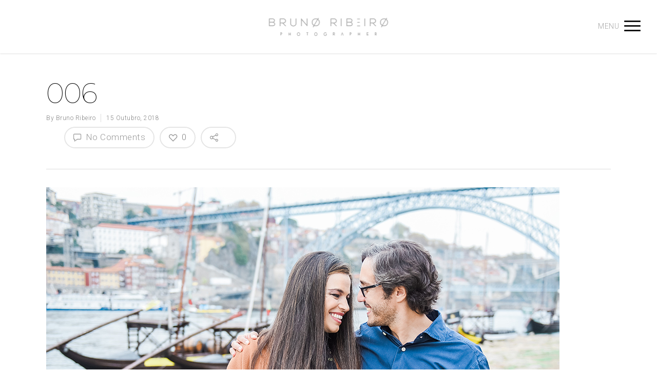

--- FILE ---
content_type: text/html; charset=utf-8
request_url: https://www.google.com/recaptcha/api2/anchor?ar=1&k=6LcJudYUAAAAAGPSQ4BnFVgdx7h8hl91tXA4uxF2&co=aHR0cHM6Ly9icnVub3JpYmVpcm9waG90b2dyYXBoZXIuY29tOjQ0Mw..&hl=en&v=PoyoqOPhxBO7pBk68S4YbpHZ&size=invisible&anchor-ms=20000&execute-ms=30000&cb=jo2jc4w7fiuf
body_size: 49963
content:
<!DOCTYPE HTML><html dir="ltr" lang="en"><head><meta http-equiv="Content-Type" content="text/html; charset=UTF-8">
<meta http-equiv="X-UA-Compatible" content="IE=edge">
<title>reCAPTCHA</title>
<style type="text/css">
/* cyrillic-ext */
@font-face {
  font-family: 'Roboto';
  font-style: normal;
  font-weight: 400;
  font-stretch: 100%;
  src: url(//fonts.gstatic.com/s/roboto/v48/KFO7CnqEu92Fr1ME7kSn66aGLdTylUAMa3GUBHMdazTgWw.woff2) format('woff2');
  unicode-range: U+0460-052F, U+1C80-1C8A, U+20B4, U+2DE0-2DFF, U+A640-A69F, U+FE2E-FE2F;
}
/* cyrillic */
@font-face {
  font-family: 'Roboto';
  font-style: normal;
  font-weight: 400;
  font-stretch: 100%;
  src: url(//fonts.gstatic.com/s/roboto/v48/KFO7CnqEu92Fr1ME7kSn66aGLdTylUAMa3iUBHMdazTgWw.woff2) format('woff2');
  unicode-range: U+0301, U+0400-045F, U+0490-0491, U+04B0-04B1, U+2116;
}
/* greek-ext */
@font-face {
  font-family: 'Roboto';
  font-style: normal;
  font-weight: 400;
  font-stretch: 100%;
  src: url(//fonts.gstatic.com/s/roboto/v48/KFO7CnqEu92Fr1ME7kSn66aGLdTylUAMa3CUBHMdazTgWw.woff2) format('woff2');
  unicode-range: U+1F00-1FFF;
}
/* greek */
@font-face {
  font-family: 'Roboto';
  font-style: normal;
  font-weight: 400;
  font-stretch: 100%;
  src: url(//fonts.gstatic.com/s/roboto/v48/KFO7CnqEu92Fr1ME7kSn66aGLdTylUAMa3-UBHMdazTgWw.woff2) format('woff2');
  unicode-range: U+0370-0377, U+037A-037F, U+0384-038A, U+038C, U+038E-03A1, U+03A3-03FF;
}
/* math */
@font-face {
  font-family: 'Roboto';
  font-style: normal;
  font-weight: 400;
  font-stretch: 100%;
  src: url(//fonts.gstatic.com/s/roboto/v48/KFO7CnqEu92Fr1ME7kSn66aGLdTylUAMawCUBHMdazTgWw.woff2) format('woff2');
  unicode-range: U+0302-0303, U+0305, U+0307-0308, U+0310, U+0312, U+0315, U+031A, U+0326-0327, U+032C, U+032F-0330, U+0332-0333, U+0338, U+033A, U+0346, U+034D, U+0391-03A1, U+03A3-03A9, U+03B1-03C9, U+03D1, U+03D5-03D6, U+03F0-03F1, U+03F4-03F5, U+2016-2017, U+2034-2038, U+203C, U+2040, U+2043, U+2047, U+2050, U+2057, U+205F, U+2070-2071, U+2074-208E, U+2090-209C, U+20D0-20DC, U+20E1, U+20E5-20EF, U+2100-2112, U+2114-2115, U+2117-2121, U+2123-214F, U+2190, U+2192, U+2194-21AE, U+21B0-21E5, U+21F1-21F2, U+21F4-2211, U+2213-2214, U+2216-22FF, U+2308-230B, U+2310, U+2319, U+231C-2321, U+2336-237A, U+237C, U+2395, U+239B-23B7, U+23D0, U+23DC-23E1, U+2474-2475, U+25AF, U+25B3, U+25B7, U+25BD, U+25C1, U+25CA, U+25CC, U+25FB, U+266D-266F, U+27C0-27FF, U+2900-2AFF, U+2B0E-2B11, U+2B30-2B4C, U+2BFE, U+3030, U+FF5B, U+FF5D, U+1D400-1D7FF, U+1EE00-1EEFF;
}
/* symbols */
@font-face {
  font-family: 'Roboto';
  font-style: normal;
  font-weight: 400;
  font-stretch: 100%;
  src: url(//fonts.gstatic.com/s/roboto/v48/KFO7CnqEu92Fr1ME7kSn66aGLdTylUAMaxKUBHMdazTgWw.woff2) format('woff2');
  unicode-range: U+0001-000C, U+000E-001F, U+007F-009F, U+20DD-20E0, U+20E2-20E4, U+2150-218F, U+2190, U+2192, U+2194-2199, U+21AF, U+21E6-21F0, U+21F3, U+2218-2219, U+2299, U+22C4-22C6, U+2300-243F, U+2440-244A, U+2460-24FF, U+25A0-27BF, U+2800-28FF, U+2921-2922, U+2981, U+29BF, U+29EB, U+2B00-2BFF, U+4DC0-4DFF, U+FFF9-FFFB, U+10140-1018E, U+10190-1019C, U+101A0, U+101D0-101FD, U+102E0-102FB, U+10E60-10E7E, U+1D2C0-1D2D3, U+1D2E0-1D37F, U+1F000-1F0FF, U+1F100-1F1AD, U+1F1E6-1F1FF, U+1F30D-1F30F, U+1F315, U+1F31C, U+1F31E, U+1F320-1F32C, U+1F336, U+1F378, U+1F37D, U+1F382, U+1F393-1F39F, U+1F3A7-1F3A8, U+1F3AC-1F3AF, U+1F3C2, U+1F3C4-1F3C6, U+1F3CA-1F3CE, U+1F3D4-1F3E0, U+1F3ED, U+1F3F1-1F3F3, U+1F3F5-1F3F7, U+1F408, U+1F415, U+1F41F, U+1F426, U+1F43F, U+1F441-1F442, U+1F444, U+1F446-1F449, U+1F44C-1F44E, U+1F453, U+1F46A, U+1F47D, U+1F4A3, U+1F4B0, U+1F4B3, U+1F4B9, U+1F4BB, U+1F4BF, U+1F4C8-1F4CB, U+1F4D6, U+1F4DA, U+1F4DF, U+1F4E3-1F4E6, U+1F4EA-1F4ED, U+1F4F7, U+1F4F9-1F4FB, U+1F4FD-1F4FE, U+1F503, U+1F507-1F50B, U+1F50D, U+1F512-1F513, U+1F53E-1F54A, U+1F54F-1F5FA, U+1F610, U+1F650-1F67F, U+1F687, U+1F68D, U+1F691, U+1F694, U+1F698, U+1F6AD, U+1F6B2, U+1F6B9-1F6BA, U+1F6BC, U+1F6C6-1F6CF, U+1F6D3-1F6D7, U+1F6E0-1F6EA, U+1F6F0-1F6F3, U+1F6F7-1F6FC, U+1F700-1F7FF, U+1F800-1F80B, U+1F810-1F847, U+1F850-1F859, U+1F860-1F887, U+1F890-1F8AD, U+1F8B0-1F8BB, U+1F8C0-1F8C1, U+1F900-1F90B, U+1F93B, U+1F946, U+1F984, U+1F996, U+1F9E9, U+1FA00-1FA6F, U+1FA70-1FA7C, U+1FA80-1FA89, U+1FA8F-1FAC6, U+1FACE-1FADC, U+1FADF-1FAE9, U+1FAF0-1FAF8, U+1FB00-1FBFF;
}
/* vietnamese */
@font-face {
  font-family: 'Roboto';
  font-style: normal;
  font-weight: 400;
  font-stretch: 100%;
  src: url(//fonts.gstatic.com/s/roboto/v48/KFO7CnqEu92Fr1ME7kSn66aGLdTylUAMa3OUBHMdazTgWw.woff2) format('woff2');
  unicode-range: U+0102-0103, U+0110-0111, U+0128-0129, U+0168-0169, U+01A0-01A1, U+01AF-01B0, U+0300-0301, U+0303-0304, U+0308-0309, U+0323, U+0329, U+1EA0-1EF9, U+20AB;
}
/* latin-ext */
@font-face {
  font-family: 'Roboto';
  font-style: normal;
  font-weight: 400;
  font-stretch: 100%;
  src: url(//fonts.gstatic.com/s/roboto/v48/KFO7CnqEu92Fr1ME7kSn66aGLdTylUAMa3KUBHMdazTgWw.woff2) format('woff2');
  unicode-range: U+0100-02BA, U+02BD-02C5, U+02C7-02CC, U+02CE-02D7, U+02DD-02FF, U+0304, U+0308, U+0329, U+1D00-1DBF, U+1E00-1E9F, U+1EF2-1EFF, U+2020, U+20A0-20AB, U+20AD-20C0, U+2113, U+2C60-2C7F, U+A720-A7FF;
}
/* latin */
@font-face {
  font-family: 'Roboto';
  font-style: normal;
  font-weight: 400;
  font-stretch: 100%;
  src: url(//fonts.gstatic.com/s/roboto/v48/KFO7CnqEu92Fr1ME7kSn66aGLdTylUAMa3yUBHMdazQ.woff2) format('woff2');
  unicode-range: U+0000-00FF, U+0131, U+0152-0153, U+02BB-02BC, U+02C6, U+02DA, U+02DC, U+0304, U+0308, U+0329, U+2000-206F, U+20AC, U+2122, U+2191, U+2193, U+2212, U+2215, U+FEFF, U+FFFD;
}
/* cyrillic-ext */
@font-face {
  font-family: 'Roboto';
  font-style: normal;
  font-weight: 500;
  font-stretch: 100%;
  src: url(//fonts.gstatic.com/s/roboto/v48/KFO7CnqEu92Fr1ME7kSn66aGLdTylUAMa3GUBHMdazTgWw.woff2) format('woff2');
  unicode-range: U+0460-052F, U+1C80-1C8A, U+20B4, U+2DE0-2DFF, U+A640-A69F, U+FE2E-FE2F;
}
/* cyrillic */
@font-face {
  font-family: 'Roboto';
  font-style: normal;
  font-weight: 500;
  font-stretch: 100%;
  src: url(//fonts.gstatic.com/s/roboto/v48/KFO7CnqEu92Fr1ME7kSn66aGLdTylUAMa3iUBHMdazTgWw.woff2) format('woff2');
  unicode-range: U+0301, U+0400-045F, U+0490-0491, U+04B0-04B1, U+2116;
}
/* greek-ext */
@font-face {
  font-family: 'Roboto';
  font-style: normal;
  font-weight: 500;
  font-stretch: 100%;
  src: url(//fonts.gstatic.com/s/roboto/v48/KFO7CnqEu92Fr1ME7kSn66aGLdTylUAMa3CUBHMdazTgWw.woff2) format('woff2');
  unicode-range: U+1F00-1FFF;
}
/* greek */
@font-face {
  font-family: 'Roboto';
  font-style: normal;
  font-weight: 500;
  font-stretch: 100%;
  src: url(//fonts.gstatic.com/s/roboto/v48/KFO7CnqEu92Fr1ME7kSn66aGLdTylUAMa3-UBHMdazTgWw.woff2) format('woff2');
  unicode-range: U+0370-0377, U+037A-037F, U+0384-038A, U+038C, U+038E-03A1, U+03A3-03FF;
}
/* math */
@font-face {
  font-family: 'Roboto';
  font-style: normal;
  font-weight: 500;
  font-stretch: 100%;
  src: url(//fonts.gstatic.com/s/roboto/v48/KFO7CnqEu92Fr1ME7kSn66aGLdTylUAMawCUBHMdazTgWw.woff2) format('woff2');
  unicode-range: U+0302-0303, U+0305, U+0307-0308, U+0310, U+0312, U+0315, U+031A, U+0326-0327, U+032C, U+032F-0330, U+0332-0333, U+0338, U+033A, U+0346, U+034D, U+0391-03A1, U+03A3-03A9, U+03B1-03C9, U+03D1, U+03D5-03D6, U+03F0-03F1, U+03F4-03F5, U+2016-2017, U+2034-2038, U+203C, U+2040, U+2043, U+2047, U+2050, U+2057, U+205F, U+2070-2071, U+2074-208E, U+2090-209C, U+20D0-20DC, U+20E1, U+20E5-20EF, U+2100-2112, U+2114-2115, U+2117-2121, U+2123-214F, U+2190, U+2192, U+2194-21AE, U+21B0-21E5, U+21F1-21F2, U+21F4-2211, U+2213-2214, U+2216-22FF, U+2308-230B, U+2310, U+2319, U+231C-2321, U+2336-237A, U+237C, U+2395, U+239B-23B7, U+23D0, U+23DC-23E1, U+2474-2475, U+25AF, U+25B3, U+25B7, U+25BD, U+25C1, U+25CA, U+25CC, U+25FB, U+266D-266F, U+27C0-27FF, U+2900-2AFF, U+2B0E-2B11, U+2B30-2B4C, U+2BFE, U+3030, U+FF5B, U+FF5D, U+1D400-1D7FF, U+1EE00-1EEFF;
}
/* symbols */
@font-face {
  font-family: 'Roboto';
  font-style: normal;
  font-weight: 500;
  font-stretch: 100%;
  src: url(//fonts.gstatic.com/s/roboto/v48/KFO7CnqEu92Fr1ME7kSn66aGLdTylUAMaxKUBHMdazTgWw.woff2) format('woff2');
  unicode-range: U+0001-000C, U+000E-001F, U+007F-009F, U+20DD-20E0, U+20E2-20E4, U+2150-218F, U+2190, U+2192, U+2194-2199, U+21AF, U+21E6-21F0, U+21F3, U+2218-2219, U+2299, U+22C4-22C6, U+2300-243F, U+2440-244A, U+2460-24FF, U+25A0-27BF, U+2800-28FF, U+2921-2922, U+2981, U+29BF, U+29EB, U+2B00-2BFF, U+4DC0-4DFF, U+FFF9-FFFB, U+10140-1018E, U+10190-1019C, U+101A0, U+101D0-101FD, U+102E0-102FB, U+10E60-10E7E, U+1D2C0-1D2D3, U+1D2E0-1D37F, U+1F000-1F0FF, U+1F100-1F1AD, U+1F1E6-1F1FF, U+1F30D-1F30F, U+1F315, U+1F31C, U+1F31E, U+1F320-1F32C, U+1F336, U+1F378, U+1F37D, U+1F382, U+1F393-1F39F, U+1F3A7-1F3A8, U+1F3AC-1F3AF, U+1F3C2, U+1F3C4-1F3C6, U+1F3CA-1F3CE, U+1F3D4-1F3E0, U+1F3ED, U+1F3F1-1F3F3, U+1F3F5-1F3F7, U+1F408, U+1F415, U+1F41F, U+1F426, U+1F43F, U+1F441-1F442, U+1F444, U+1F446-1F449, U+1F44C-1F44E, U+1F453, U+1F46A, U+1F47D, U+1F4A3, U+1F4B0, U+1F4B3, U+1F4B9, U+1F4BB, U+1F4BF, U+1F4C8-1F4CB, U+1F4D6, U+1F4DA, U+1F4DF, U+1F4E3-1F4E6, U+1F4EA-1F4ED, U+1F4F7, U+1F4F9-1F4FB, U+1F4FD-1F4FE, U+1F503, U+1F507-1F50B, U+1F50D, U+1F512-1F513, U+1F53E-1F54A, U+1F54F-1F5FA, U+1F610, U+1F650-1F67F, U+1F687, U+1F68D, U+1F691, U+1F694, U+1F698, U+1F6AD, U+1F6B2, U+1F6B9-1F6BA, U+1F6BC, U+1F6C6-1F6CF, U+1F6D3-1F6D7, U+1F6E0-1F6EA, U+1F6F0-1F6F3, U+1F6F7-1F6FC, U+1F700-1F7FF, U+1F800-1F80B, U+1F810-1F847, U+1F850-1F859, U+1F860-1F887, U+1F890-1F8AD, U+1F8B0-1F8BB, U+1F8C0-1F8C1, U+1F900-1F90B, U+1F93B, U+1F946, U+1F984, U+1F996, U+1F9E9, U+1FA00-1FA6F, U+1FA70-1FA7C, U+1FA80-1FA89, U+1FA8F-1FAC6, U+1FACE-1FADC, U+1FADF-1FAE9, U+1FAF0-1FAF8, U+1FB00-1FBFF;
}
/* vietnamese */
@font-face {
  font-family: 'Roboto';
  font-style: normal;
  font-weight: 500;
  font-stretch: 100%;
  src: url(//fonts.gstatic.com/s/roboto/v48/KFO7CnqEu92Fr1ME7kSn66aGLdTylUAMa3OUBHMdazTgWw.woff2) format('woff2');
  unicode-range: U+0102-0103, U+0110-0111, U+0128-0129, U+0168-0169, U+01A0-01A1, U+01AF-01B0, U+0300-0301, U+0303-0304, U+0308-0309, U+0323, U+0329, U+1EA0-1EF9, U+20AB;
}
/* latin-ext */
@font-face {
  font-family: 'Roboto';
  font-style: normal;
  font-weight: 500;
  font-stretch: 100%;
  src: url(//fonts.gstatic.com/s/roboto/v48/KFO7CnqEu92Fr1ME7kSn66aGLdTylUAMa3KUBHMdazTgWw.woff2) format('woff2');
  unicode-range: U+0100-02BA, U+02BD-02C5, U+02C7-02CC, U+02CE-02D7, U+02DD-02FF, U+0304, U+0308, U+0329, U+1D00-1DBF, U+1E00-1E9F, U+1EF2-1EFF, U+2020, U+20A0-20AB, U+20AD-20C0, U+2113, U+2C60-2C7F, U+A720-A7FF;
}
/* latin */
@font-face {
  font-family: 'Roboto';
  font-style: normal;
  font-weight: 500;
  font-stretch: 100%;
  src: url(//fonts.gstatic.com/s/roboto/v48/KFO7CnqEu92Fr1ME7kSn66aGLdTylUAMa3yUBHMdazQ.woff2) format('woff2');
  unicode-range: U+0000-00FF, U+0131, U+0152-0153, U+02BB-02BC, U+02C6, U+02DA, U+02DC, U+0304, U+0308, U+0329, U+2000-206F, U+20AC, U+2122, U+2191, U+2193, U+2212, U+2215, U+FEFF, U+FFFD;
}
/* cyrillic-ext */
@font-face {
  font-family: 'Roboto';
  font-style: normal;
  font-weight: 900;
  font-stretch: 100%;
  src: url(//fonts.gstatic.com/s/roboto/v48/KFO7CnqEu92Fr1ME7kSn66aGLdTylUAMa3GUBHMdazTgWw.woff2) format('woff2');
  unicode-range: U+0460-052F, U+1C80-1C8A, U+20B4, U+2DE0-2DFF, U+A640-A69F, U+FE2E-FE2F;
}
/* cyrillic */
@font-face {
  font-family: 'Roboto';
  font-style: normal;
  font-weight: 900;
  font-stretch: 100%;
  src: url(//fonts.gstatic.com/s/roboto/v48/KFO7CnqEu92Fr1ME7kSn66aGLdTylUAMa3iUBHMdazTgWw.woff2) format('woff2');
  unicode-range: U+0301, U+0400-045F, U+0490-0491, U+04B0-04B1, U+2116;
}
/* greek-ext */
@font-face {
  font-family: 'Roboto';
  font-style: normal;
  font-weight: 900;
  font-stretch: 100%;
  src: url(//fonts.gstatic.com/s/roboto/v48/KFO7CnqEu92Fr1ME7kSn66aGLdTylUAMa3CUBHMdazTgWw.woff2) format('woff2');
  unicode-range: U+1F00-1FFF;
}
/* greek */
@font-face {
  font-family: 'Roboto';
  font-style: normal;
  font-weight: 900;
  font-stretch: 100%;
  src: url(//fonts.gstatic.com/s/roboto/v48/KFO7CnqEu92Fr1ME7kSn66aGLdTylUAMa3-UBHMdazTgWw.woff2) format('woff2');
  unicode-range: U+0370-0377, U+037A-037F, U+0384-038A, U+038C, U+038E-03A1, U+03A3-03FF;
}
/* math */
@font-face {
  font-family: 'Roboto';
  font-style: normal;
  font-weight: 900;
  font-stretch: 100%;
  src: url(//fonts.gstatic.com/s/roboto/v48/KFO7CnqEu92Fr1ME7kSn66aGLdTylUAMawCUBHMdazTgWw.woff2) format('woff2');
  unicode-range: U+0302-0303, U+0305, U+0307-0308, U+0310, U+0312, U+0315, U+031A, U+0326-0327, U+032C, U+032F-0330, U+0332-0333, U+0338, U+033A, U+0346, U+034D, U+0391-03A1, U+03A3-03A9, U+03B1-03C9, U+03D1, U+03D5-03D6, U+03F0-03F1, U+03F4-03F5, U+2016-2017, U+2034-2038, U+203C, U+2040, U+2043, U+2047, U+2050, U+2057, U+205F, U+2070-2071, U+2074-208E, U+2090-209C, U+20D0-20DC, U+20E1, U+20E5-20EF, U+2100-2112, U+2114-2115, U+2117-2121, U+2123-214F, U+2190, U+2192, U+2194-21AE, U+21B0-21E5, U+21F1-21F2, U+21F4-2211, U+2213-2214, U+2216-22FF, U+2308-230B, U+2310, U+2319, U+231C-2321, U+2336-237A, U+237C, U+2395, U+239B-23B7, U+23D0, U+23DC-23E1, U+2474-2475, U+25AF, U+25B3, U+25B7, U+25BD, U+25C1, U+25CA, U+25CC, U+25FB, U+266D-266F, U+27C0-27FF, U+2900-2AFF, U+2B0E-2B11, U+2B30-2B4C, U+2BFE, U+3030, U+FF5B, U+FF5D, U+1D400-1D7FF, U+1EE00-1EEFF;
}
/* symbols */
@font-face {
  font-family: 'Roboto';
  font-style: normal;
  font-weight: 900;
  font-stretch: 100%;
  src: url(//fonts.gstatic.com/s/roboto/v48/KFO7CnqEu92Fr1ME7kSn66aGLdTylUAMaxKUBHMdazTgWw.woff2) format('woff2');
  unicode-range: U+0001-000C, U+000E-001F, U+007F-009F, U+20DD-20E0, U+20E2-20E4, U+2150-218F, U+2190, U+2192, U+2194-2199, U+21AF, U+21E6-21F0, U+21F3, U+2218-2219, U+2299, U+22C4-22C6, U+2300-243F, U+2440-244A, U+2460-24FF, U+25A0-27BF, U+2800-28FF, U+2921-2922, U+2981, U+29BF, U+29EB, U+2B00-2BFF, U+4DC0-4DFF, U+FFF9-FFFB, U+10140-1018E, U+10190-1019C, U+101A0, U+101D0-101FD, U+102E0-102FB, U+10E60-10E7E, U+1D2C0-1D2D3, U+1D2E0-1D37F, U+1F000-1F0FF, U+1F100-1F1AD, U+1F1E6-1F1FF, U+1F30D-1F30F, U+1F315, U+1F31C, U+1F31E, U+1F320-1F32C, U+1F336, U+1F378, U+1F37D, U+1F382, U+1F393-1F39F, U+1F3A7-1F3A8, U+1F3AC-1F3AF, U+1F3C2, U+1F3C4-1F3C6, U+1F3CA-1F3CE, U+1F3D4-1F3E0, U+1F3ED, U+1F3F1-1F3F3, U+1F3F5-1F3F7, U+1F408, U+1F415, U+1F41F, U+1F426, U+1F43F, U+1F441-1F442, U+1F444, U+1F446-1F449, U+1F44C-1F44E, U+1F453, U+1F46A, U+1F47D, U+1F4A3, U+1F4B0, U+1F4B3, U+1F4B9, U+1F4BB, U+1F4BF, U+1F4C8-1F4CB, U+1F4D6, U+1F4DA, U+1F4DF, U+1F4E3-1F4E6, U+1F4EA-1F4ED, U+1F4F7, U+1F4F9-1F4FB, U+1F4FD-1F4FE, U+1F503, U+1F507-1F50B, U+1F50D, U+1F512-1F513, U+1F53E-1F54A, U+1F54F-1F5FA, U+1F610, U+1F650-1F67F, U+1F687, U+1F68D, U+1F691, U+1F694, U+1F698, U+1F6AD, U+1F6B2, U+1F6B9-1F6BA, U+1F6BC, U+1F6C6-1F6CF, U+1F6D3-1F6D7, U+1F6E0-1F6EA, U+1F6F0-1F6F3, U+1F6F7-1F6FC, U+1F700-1F7FF, U+1F800-1F80B, U+1F810-1F847, U+1F850-1F859, U+1F860-1F887, U+1F890-1F8AD, U+1F8B0-1F8BB, U+1F8C0-1F8C1, U+1F900-1F90B, U+1F93B, U+1F946, U+1F984, U+1F996, U+1F9E9, U+1FA00-1FA6F, U+1FA70-1FA7C, U+1FA80-1FA89, U+1FA8F-1FAC6, U+1FACE-1FADC, U+1FADF-1FAE9, U+1FAF0-1FAF8, U+1FB00-1FBFF;
}
/* vietnamese */
@font-face {
  font-family: 'Roboto';
  font-style: normal;
  font-weight: 900;
  font-stretch: 100%;
  src: url(//fonts.gstatic.com/s/roboto/v48/KFO7CnqEu92Fr1ME7kSn66aGLdTylUAMa3OUBHMdazTgWw.woff2) format('woff2');
  unicode-range: U+0102-0103, U+0110-0111, U+0128-0129, U+0168-0169, U+01A0-01A1, U+01AF-01B0, U+0300-0301, U+0303-0304, U+0308-0309, U+0323, U+0329, U+1EA0-1EF9, U+20AB;
}
/* latin-ext */
@font-face {
  font-family: 'Roboto';
  font-style: normal;
  font-weight: 900;
  font-stretch: 100%;
  src: url(//fonts.gstatic.com/s/roboto/v48/KFO7CnqEu92Fr1ME7kSn66aGLdTylUAMa3KUBHMdazTgWw.woff2) format('woff2');
  unicode-range: U+0100-02BA, U+02BD-02C5, U+02C7-02CC, U+02CE-02D7, U+02DD-02FF, U+0304, U+0308, U+0329, U+1D00-1DBF, U+1E00-1E9F, U+1EF2-1EFF, U+2020, U+20A0-20AB, U+20AD-20C0, U+2113, U+2C60-2C7F, U+A720-A7FF;
}
/* latin */
@font-face {
  font-family: 'Roboto';
  font-style: normal;
  font-weight: 900;
  font-stretch: 100%;
  src: url(//fonts.gstatic.com/s/roboto/v48/KFO7CnqEu92Fr1ME7kSn66aGLdTylUAMa3yUBHMdazQ.woff2) format('woff2');
  unicode-range: U+0000-00FF, U+0131, U+0152-0153, U+02BB-02BC, U+02C6, U+02DA, U+02DC, U+0304, U+0308, U+0329, U+2000-206F, U+20AC, U+2122, U+2191, U+2193, U+2212, U+2215, U+FEFF, U+FFFD;
}

</style>
<link rel="stylesheet" type="text/css" href="https://www.gstatic.com/recaptcha/releases/PoyoqOPhxBO7pBk68S4YbpHZ/styles__ltr.css">
<script nonce="RecGPU2RlpTTAoqXE7VOgg" type="text/javascript">window['__recaptcha_api'] = 'https://www.google.com/recaptcha/api2/';</script>
<script type="text/javascript" src="https://www.gstatic.com/recaptcha/releases/PoyoqOPhxBO7pBk68S4YbpHZ/recaptcha__en.js" nonce="RecGPU2RlpTTAoqXE7VOgg">
      
    </script></head>
<body><div id="rc-anchor-alert" class="rc-anchor-alert"></div>
<input type="hidden" id="recaptcha-token" value="[base64]">
<script type="text/javascript" nonce="RecGPU2RlpTTAoqXE7VOgg">
      recaptcha.anchor.Main.init("[\x22ainput\x22,[\x22bgdata\x22,\x22\x22,\[base64]/[base64]/[base64]/[base64]/[base64]/[base64]/[base64]/[base64]/[base64]/[base64]\\u003d\x22,\[base64]\x22,\[base64]/CnxFAOlfDiMKMwpLDjEzDosOVOTPDk8OCMX5Rw4Vzw5TDocKcUULCssOnOTseUcKaLxPDkDjDgsO0H13CnC06McKRwr3CiMK2ZMOSw4/ChQZTwrNUwp13HRvCssO5I8KawptNMEN0LztEGMKdCAVDTC/DnRNJEjFFwpTCvQrCtsKAw5zDvMOaw44NGx/ClsKSw6w5WjPDq8O3Qhl+wp4YdFp/KsO5w7DDpcKXw5Fww7czTRnCskBcPsKSw7NUWMKWw6QQwophcMKewooXDQ8Gw7t+ZsKfw6B6wp/ChcK8PF7CrsK0Wisvw50iw61OczPCvMOZCkPDuQ0sCDw4aBIYwrdWWjTDhinDqcKhNTh3BMKPFsKSwrVaShbDgEnCkGI/w6UvUHLDk8O/woTDrhXDhcOKccOEw609GgJVKh3DsS1CwrfDncO+GzfDtsKPLARfPcOAw7HDkMKiw6/CiCvClcOeJ2LChsK8w4wowovCnh3CucOQM8Opw7koO2E4wqHChRh0fQHDgD0RUhAdw5oZw6XDo8ONw7UEMgcjOT0kwo7DjX/[base64]/DqsObIcOVW8KHRcOqw5vCo1HDuMKfWMOFBErDlxLCtMO+wr/CpytQeMO9wqhQC1ZjcXHCgGxuV8Olw4lWwrMuTWvDlUHCkWIfwqcVw6vDpcOmwqrDmsOKHA9mwpI8VsK9Y1FVByLDlFJ3WD5lwowfTG90clBVcl5mKhU9wq1NVALCgcOIbMOGwoHCrBDDosOyN8O3fF4iwp/ChcKRBiI5wogGX8OKw4TCqTXDusKyJBTCg8Kfw5XDrcO9w5phwqnCu8OkeEY9w6nCuU/CnCPCjG07eSNMcigzwqrCp8OAwo4rw4HCsMKXY0PDk8KVGjjCtE/DvyvDixZkw5UCw4TCijhGw6jCiTprF1rCuBhLZ2rDvAcuw6fCgcO/JsOlwr7CncKDHsKZDsKtw6JQw6NowrLCtDDDswMIwpbCnRpzwoDChx7DtcOAB8ORT1tJGcOEDDccwrHDo8KLw4FVWcKzBlrCpAvDpgHCtsKpOSN+SsOVw6PCohjCpMOUwo/[base64]/CpMO9dzfCkMKsb3NURHnCvUgcwonDrsKlScOqB8KBw4nDl13DnGZxwrrDkMKUOG3DulolWkTCiHcPSh5QWXrCszJcwpIywoIdMSFNwqt0HsKoZsOKA8OlwrbCt8KBwr7CpGzCtDp1w5N/[base64]/wpMzw4dBX1rDrg1Vwrg2w70JwrbDusOgJ8OKwo/DqB8Hw5YXacOQZwTCuj1Gw4EzDnhGw77CgmZ/aMKMacOTUMKJAcKne2jCkCbDusOOJcKyLCXCr1LDq8OtDMOaw7lLA8K0UsKKw5HCn8OewpIdT8KTwqDDqSPCv8K4wr/Dk8OVZxdsIl/Dt3bDpAA1IcKyGTXDksKnw5IRFAVew4XCrsKEJmnCvnYAw7DCiDIbVsKcUsKbwpN0wogKRldEw5TCuyPCq8OGHUhVI0YcEzzCiMKjXWXDkD/[base64]/G8KZw4haw6pfemRSwoRxSsKsw4p9w6XDtF5Mw4BSYsKYfz1HwrnCvcOaA8OIwpE+IB8eIcKHMg7CjR5lwq/DnsO/MkXCgRrCt8OwLcK0VMKhccOmwpnDnUM5wqU7w6TCvC3ChcOlGsK1wrDDk8O6woEDwotFwpklNBLDocKsP8K9TMOoREHCngTDjMK7wpLCrFwhwr9nw7nDn8OPwql+wqPCmsKDSMKWRsKtHcOfVX/DvQV4woTDkWNScQjDp8OuREsCO8ONDMKMw6krYWzDkcO8OcOeL2vDh3DCocKrw7DCgkdUwr8Zwr9Qw63DpyPCs8K+Ewsiwq8bwqzCiMKbwqnClsK4woZxwqrDrsKBw6bDpcKTwp/DqzTCongSBTUywqjDncONw54dTAUkXALDiTgbOcKBw7g9w4PCgcKFw6rDpcOnw78cw45cEcOWwo8Ew6tqI8KuwrzCp2HCm8O6w5jDrMKFMsKHasObwrcafcO6A8O/DGPCn8KZwrbDhzrCm8ONw5E5wobDvsKwworCmilHwr3DhcOvIsO0fsOQHMOeHsOew692wpnCgcOiw7DCoMOGwoPDusOqccKFw4kiw5gvKcKTw7Ekwr/DiAYHSlQNwqJrwqRqLip3RcOhwp/[base64]/CoQgfIsOXEwoMwrfDjMOVD1nCjcKzw5hNE8KUKMOPwrNDwrRDbcOGw4szIgRgQQR2cHPCpsKCLsKiHXPDtcK2LMKvSl5fwp3CgcO0H8KBSifDvcKbw65iDsK/w7BAw4A8czluM8OAOEjCuDHCp8ObDcKvIgLCl8OJwoZhwqsYwq/[base64]/DuMOZw7LDhsOFwo/CqAzDn2vCjsOvw7hDeMKYw7Iyw6fCmWZnwqBSIRjDv3bDhsKkw6MJD3/CogXDq8KCQ2TDkk9aC2AhwoUgOMKbw4vCjMOBTsKmBRZ0ZQA/wpBow5rCt8O4YnJ6XMKqw48lw7RSYkgOCVXDvsKUbSsUKQDDhMOTwp/Dkk3CpMKiJkFmWhbDjcOBdjrCt8OewpPDi1nDknNzYsO4wpVQw5DDtn8uwobDjAtkP8O9wopdwrxmwrAhH8KjMMKwHMOAOMKiwoIew6EmwpQiAsOLOsO/[base64]/XsO0w5bDmMO1w7t0PMO/w4/DssOiFsKxwr5yUsKAfT/Dq8O5w4XCvSdBw4vDgMOTO3bDk0PCoMKBw69ZwpkVPMOXwo1LXMOsUS3CqsKZPQTCtmXDpQJWb8OESlbDjU3CijrCi2TCkVXCjXhSXsKOTcKpwqLDh8Kqw53DjQXDnX/CrU3Cm8Kbw4QCNBvDjxfCqi7CgsOWM8Odw61FwqUsecKccU9iw7tAXHQIwq7CoMOENsKdKj3DpGrCmcOswq7CkS58wrLDm0/DmQIHGzbDiUVmXkPDrcOlS8O6wpk2w6MYwqUkSD1FUFrCjsKPw4jCm2JHw5rCqhTDsSzDl8KUw7cWCW8OeMK/w4LDgMOLYMO2w5UKwpUpw4UEIcKewqolw7cwwp5bLsKUESldBMKtw4gTwprDqsOQwpYEw5PDkArDi0HCmMOjJVdZLcOfccK6BEM/[base64]/[base64]/DjEslw7rCtcKYeXpFwqHChMKJw4ZTw4tyw6NsWMOlw7rCiifDhV7CklpCw7XDtG/DisKmwocTwqQzd8OmwrPCnMOmwrZsw4law6XDnxfChSpPSDHCjsOIw5HDg8KtN8OEw6nDgXvDhsKvfcKCBy9/w4rCqMOeCVE0TsKTXDYTwpQhwr5bwpEWTcOZIl7CsMKGw7szTMKtTBJww4kGwqrCvDthZ8OhK2zCisKDcHTCuMOOHjdiwqBsw4APYMKRw5jChsO2PMO1WAUqw5rDlcO9w6MtL8OXwpsxwo/CsyZHecKFKRrDj8O2UDfDjXLCo0PCosKywprCpMKzCmLCuMO2JwFBwpU6BjV0w70BRGbChkLDvzgoEMONV8KUwrHDkEbDtcO3w7/[base64]/DtXg/wrtlwqFtwpYqwr81wp0DQHTCrEnDtsKQNwUmLkDDpMK2wrdrOl7CtsOARz7CqyvDucKdKMKbDcKhBsOhw4d3wqbDmVjCvU/DsAQBwqnDtsKcU190w7tqOcOVUsOxwqFCNcOwZEoUXDAfwq8ISDbCoxLDo8ONeGbCuMOMwrDDnMOZMmYMw7vCt8O6w6/DqlLCjF9TPDQ3fcKsC8OUcsOHRsKpw4A8wrnCn8OoH8KnewDDiCoCwqlrf8K0woXDp8Kcwowowpt6H3HCrk/Cgj3DunbCnwR8wqUHBT9sPiZgw5RLBcKUw4/Dhx7Cv8OeVjnCmizCt1DDgEhYMVgEe2oNw75QUMKOUcObwp1dSivDsMOfwqDDl0bCr8KJH1gSNwzCvMKXwoY0wqc4wrDCrDpWYcKqTsKQS3TDr2x0wozCjcOAwrkAw6QYUMKUwo1MwpA6w4IDacKrwqzDvsOjPsKuAHjChitXwrrCiBnCq8K9w7YUWsKvw7rCgxMZMV/DoRZNP2nDhUFFw5jCs8Obw55CaANJM8OMwpnDlsOoV8Kzw4B2wrQrZMO6wo0KSMKvOGcTEEVIwqPCsMOtwq/[base64]/[base64]/wowWPMOWG8OPw5LCmyxnwphJw5jCpUjDiGLDsMOqbVjDjATCtHdVwroiWinCkcKKwqgrCsOpwqfDj3rCkH3CnltfXMOVNsOBVsOMCQYdBVwRwpF3w47Doic9AMOkwr/DssK3wqsRUMOsMMKJw6pMw5sXJsK8wo/DmCLDjDzCjcO6ZBrCtsKICMOjwqzCt04VGnjDvw/CvMOUw4QtE8O9CMKfwq9Bw4MIa3rDrcOcZsKHCi9Xw6XDrH5Gw6c+dGjCgFZQwrVkwrlZwoIRQBzCiTXCp8ObwqPCosKHw47CsV3CvcODwrlvw7BXw4ENUcKcPMKTRsKYQHvCr8OQw5PDi1/Ch8KkwpsLw6/CpHPCgcK+w7rDr8OEwrrCtsK5CcKcOcKCJERyw4E/w7x7VlrDj0HDm0PCj8OAw4RaacO+SkMpwo4fMcOCHQoCw5XCi8KEw4HCvMKZw5pJYcOKwr7DgijDtcO5ZsOGCTvChsOQYhrCqsKjw4pdwp/CusOhwoYSHifDjMKfXjtrwoPCrQwfw7fDtS4GLG1gwpYOw6l5N8OhO2/DmkrDhcOVw4rCp1obwqfDnsOWw6nDocO8aMOUfSjCv8KKwoLDmcOow5pRw73CpQoeJFdZw7TDm8KQGkMCLsKvw51VVh/Ds8OlPl/[base64]/Dh8O+w4F1w4fChwhjMcKMTMKXPlfCkMOyXEtewqYLf8O5XmjDu3krwos+wqgHwrlXXBzCnB3CoVHDmw/DtGrCgsONLAFbVyEgwo/DsWU4w5zCjsOFw7Ixw5jDvsOtXFQNw6BMwptVY8KPNyfCkU/Cr8Oif1loRn/DoMKSVhnCmlI1w7ohw6M7JjAeY1TDocO/I0rCo8K9FMK9NMKrw7UOd8OYDGtCw6TCsnvDvg5dw5odYVtqwqpMw5vDqUnDuGwLLFQow5nDn8KmwrIEwpk/GcKcwpEZwpfCu8OUw73DtzzDvMO8wrXCvRcOaQ/[base64]/w5BMwrbDgwvDscKLdMKJwrLChcKPwrZJFEvCkStEwqcpwpd8wro3w4F9DMO0LSXClMKPw6LCnMKZFURZwpUOY25Qw6PDmFHCpHwNbMOdIHfDhFvCkMKnwrrDt1ULw4LCvcKhw4kGWcK7wq/DvBrDoEDDogdjwrHDjX3CgHcSD8K/FsKIwpTDtTvCnhvDn8Kdwos6woFNLsKpw5s+w5sOZMKzw6IVU8OID18+QMKjKcK4ZxhuwoAOwr/CosO3w6U/[base64]/Dh8KKEcK0albCizt2NcKzwqjDsTALw77Cly/[base64]/Ix9Vw4fDtUYVdsKuFS16wpxpwpvCmh3DpmDDnB/CmcOrwr1Xw4dBwq/Dk8K5bcOwah/CjMKWwrJFw6gSw7dJw4tgw48gw4FMwoJ/GV1Zw74QBm4xcDDCtkE6w5vDk8Olw5TCncKcTMOBM8Otw51MwoZlVm3Cqz4zHEQZwoXDsTdAwr/[base64]/wp1ECi87dUbClsKpw7UtwrDCqcKRwoQnwpJ+w4VNOcKyw4kOWMK+w44eNm/Drjx4LjLCrUjCjwR+w77ClBHDgMK1w5XChTM1RsKxEksacsOkccK5wpHDqsO/w7wtwqTClsOlUkHDtlRZwqTDr1N/WMK4wo4FwqzCpzLDnkJfT2Rlw7DDrMKdw59gwrx5w6fDhsKKRy7DqMKGw6cwwosMS8OXMhXDq8ObwpfCjcO9wpjDjVoXw7XDvhMdwpQ3XkHCqcKwMnNJVHooZMOwRMOkBVtwP8Osw4PDg2p8wpcjGG/[base64]/CiWLCpsK9wqPCl3fCkCXDqXB+wrLCrcKuwrQ/QsKiw5HCrg3DqMOfHQbDlMO1w6cqAWACIMOxNhBowoBWP8O0wo7Cm8K2F8Kpw67Dk8KJw6/[base64]/[base64]/CkcK5NCPCsXpuXMKawrjDi8OFwpouw4hbUMOYw5IIAsKmSsO8woTCvjsUwpjDisOhSMKVwqdxHA06w4Uww4TCj8OSw7jDpDTCn8KnZQLDp8Kxwq3CqXIFw6p2wrJtZ8Kkw5wVw6TCnAUyHX1Cwo/CgknCvGAdwpcfwqHCvsOCJMK1wrY7w7tpUMOow6Fmwpspw4/DjBTCs8Krw50dNChrw7xFNC/DqT3DoXtYFANLwrhvGWtUwqMdOMOmVsKqwq3DqE/[base64]/wpl6w6LDq3oSEVTCikoHw7cxw4pvwq7DhmvCt08nw4TCiUkEw5rDgwjDmUd9wolhwrkKw7YlO2nCtcK2J8O/wpjCu8KYw59rwrYRWxIaew5CYgzCoyMWUMOfw5bCqlAqNT/Cqw5/cMO2w5zDhsKHNsOMwqRUwqt/w4TDmUF6wo5SehQ3SA9uHcOnVsO6woJ0woPDq8KRwrgMFsO7wqIcEMOSwr1yEgE+wqtsw53CvcOjCsOiwobDoMKpw7jCmsK2f1IrGQLCuTVlbsOywp3DlC3DjiXDiinChMOtwqcZHAXDoW/DmMKNesKUw5U0wrQXw7bDu8KYwqZXdRPCtT18Lj0uwoHDt8KTKMOxw4nDsAYPwrg6KznDj8OzaMOkMcO1a8KDw6fCqG1+w4zCncKZwq5lwrfCoU/DiMKzbcO5w71FwqXClTbDhXlVRyPCvcKJw59rVUHCpzrDjMKkfl/DgicXNxXDsD/DucOBw7cReR4eJsOMw4HCuk9cwp3Ci8Ogw4QZwrx4wpA8woYhEsKpw6TCjsOVw4MCCRZDYMKPekzDl8K2AMKZw6Qzw4Ivw6hRS3IfwrvDv8KOwqPCslxxwoohwrtZw6MGwqvCnnjDshTDn8KAYwvCosOyI2jCq8O5bFjDqcOVflx7enF/wqXDvw5Bwrwmw7Q2w5cDw6V6aQLCol8nTcOuw5zCqMO3QMK5DBPDv0cKw4guwrLCjMO9a0l7w6jDnMO2GWHDmcKxw4TCk0LDssKVwrgmOcOJw4tqWwzDnMKMw53DtjTCkmjDscOFGmfCrcOUXmbDjsKWw6cCw4bCpwVawrTCt2XDsh/Cg8OWwrjDq2clwqHDg8K7wq3DkXbClMO2w5PDrMOmKsKaZhxIAsOFVRVQEg18w4t7w6bCqxvCt0fChcOdSlTCug/CjMOeGMKAwp3CtsOtw5w1w6jDvF7CqWIuamgRw6fDqCPDhMO7w4/Cs8KLc8Orw6IQNFgSwpovPEJbChtQHsOqHDbDisKLQCIpwqIqwojDrMK9UsKmbBbChR9Xw7FZc1zDrU4jBMKJwprDnm/[base64]/b2A2ZgpXwpBlZRxow7TChyDCuSfCllfCnQdmOcOCG1Uiw4N0wonDjsK+w5TDmcKzYhRuw5rDkAJXw5cGZjoGVTnDmwHCl3jCk8Obwq8nwoTDr8OTw6NIIBYqZ8Opw7/CigjDqGjCpMOcFMKGwo7CgHXCuMKxP8KSw4MSLzgPVcO+w4FyAxDDscORLMKfw43Dv3M4cRHCoB4Fw7oZw6vDtRPDmiEnw6PDgMKlw4MYwqjCn1EXP8OVTHMDwoVVNMKUXifCtMKmYw/[base64]/wqzDi8Kyw43CoE/CrVfCoBdsFMOsR8O5ESfDvMKew4dBwr57ajDCiH3Cn8KGwpHDs8OZwqLDqMOAwoPCgUfDogQsEyzCoHFhw4/DoMOTDmAIKwx1w4LCscOHw4Q7bsO3RMOuA2EDw5PDssOTwobCscKuQjfCo8Knw41zw5/CizY2EcK0wrd2GzvDvsOsV8OZB1LDgUteTE9obcOcJ8Knw7gdB8O2wpvChShHw7nCrsOXw5zDusKcwrPCm8OSdcOdccOEw6J+ccOvw4AWP8O4w4/[base64]/DpcOyc8KZw5jDo1Uxe2rCisOJPm3ChTI/[base64]/wqw7wqkSw6Jxw6rDqT/ChcKWdMKcwqjCpw/DpEBjECXChAILUXHDtQvDjkjDrRDDk8Kmw69zw7rCksOewooCw4E4UXA+w5UyGMOtN8OgMcKew5Igw4krwqPCnA3DpsK0EMKrw7DCucO9w6JkW0zCsBvDucO2w6LDsTwZZwJDwoUvBsOOw5hdZMKjwq9OwoFGYsOSAREGwrPDnMKUMsOTwrFSIzLCmR/ChTDCmW0leQrCrXzDqsOIcEQswpF6wrPCo3xzSx8xScOEMwfCh8OkTcOwwpdlZcO1w5Rpw4zDocOQw70pw4ELw6s3TsKHw6EcHV/DiAFxwpN4w5/ChcOefzM6V8OXOyTDiFrCvyxIKDc3wrB4wrjChCrCpgzCk0A3wqPDp2fCmUIewo4Rwo3CnnTDisKUw64oEmkVKsKvw4vCj8Ogw5PDosOSwrXCuWcBVMOqw79zw4/[base64]/Cu8KGDmXCosK/HcORw7zDm8KXbDzCnHrConHCu8OvdcOONcOiQ8OTwq8nN8OnwqDCj8OfazHCqgIKwoXCsF8LwqJbwoLDo8K/[base64]/Cl8OiEsOBw5PCu2cXwozCssOsw5bDn8K9wqXCr3cGMcOuCldzw5bClsK3wrXDrcORwrfDqcKHwoA1w49HVMKqwqTCoRkQUlkOw7QUYsKwwp/[base64]/DlhoMMsKWwo3CvsKdw6YtRsOMKcOqwrHClMKaJhbDtMOqwpwXwrNAwprCkMOpd2rCq8KXEMO6w6bDi8KXwromwpcQIiXDvMK0e0zChjXCo2oacQJUR8OSwq/ChGlVcnfDsMK9KMOYY8KSSxoDFncVAVLClXrDl8Opw5TCpcKIw6huwqTDtEbDugXClELCpcOiw4TDj8OPwq8Kw4o7Ayp5Vnhpw4bDv2HDtQDCnQTChcOUYjtiXWR2wosYwot1U8KDw6hfY33Dk8Kgw4nCscK/R8OwQcK/w4XDicKRwprDiwrCs8Ofw6bDlMKqHlE4wonCm8OOwq/DgRlDw7nDgcK5w5HCjycsw6E3CsKSe2zCisK4w5k8ZcOlfVnDo1MgJV1HX8KLw5gdGw3Di3PDhyd2HmVlVi3DlcOuwoPCj27CiSEkVgJ9wrk9LW8/wo/CkcKSw6Ngw7t/w6nDmMOnw7Y/w51Aw73DqAXCvmPCpcKKwoPDjAfCvFzDgMOzwq0lwq1Hwr9hDsOswrHDky8GecKxw4wCVcOOOMO3RsK6dwNTP8KtMsOvQn8AaF1nw4xsw4XDplAbM8K9GAZVw6F7AlzCjSHDhMOMwrgywo7CusKOwrvDnXvCu1wZwrB0RMO/[base64]/CsUpjBsOCwro1bi/DmMKhw7DChsKMwpx/w5bCs2kaYcKLw71AfhDDtMKhBMKpwpPDqMOvRMOpd8K7woluVHAbwo3DrUQqFsOhwrjClg4cc8O0w641wr0EUW81wrF0YWUqwqk2wp49bEFPw4/Dg8KvwrpQwqA2KxXDs8KAMjHCgMOUHMO7wo3Dtg4jZcKxwqMcwok0w5pKwpBYIU/Cj2vDu8KTA8Kbwp8ySsO3wqjCqMO3w60bwoYfEzUEwonCpcOILDUeRlbCosK7wrkFw6hvaFVewq/CgMOiwq/DuXrDvsORwoA3K8OWbGhdDn5Yw6jDmy7CisK/CsK3w5Uvw5NWw5Fqbm/CrkF/DVJ+QgjDgDfCrMKNwpAtwrzDksKTTsKIw5sxw5/DlUbCkzXDjjVBdE16C8OSHEBYwqTCm3xmb8OKw4Baa1zDvTtpw7MJw6ZDKzzDsRUtw5/DsMK0wrdbNcKLw68kdyfDjxRRAXFDwrzChsOpVnEcw4LDtsKuwr3ChMOkF8Ktw5bDn8Kbw5NGwrHCk8O8w7FpwrPCn8OVwqDCgxhJwrLCq0jDlcOTKxnCjV/DthLCni9lUcKzOWbDnBBgw4pzw4Fgwo3Du2cRw51BwqvDn8Kuw5xFwobDrcKKEzRQBsKpcMKbQsKOwpXCmXHCuDDCmQAjwq3DqGbDnU41YsOUw7nDucKLwrrChMKRw6vDs8OEZsKvwq/Dll7Dij/DrcOLSMKuH8K2CjZ7w6bDqmHDgMOUNsOTMcKUHxt2WcKUXcKwJi/DtVlATMKqwqjDt8O+w6PDpk8sw6V2w7ILw64Awo7Dj2jDtgsjw63Dly3CocO4JioMw4MHw6g4wqUULcKpwoExT8K5wqbDncKpBcK/[base64]/[base64]/[base64]/f09Mw5AmVRd2IMKUw6HCsFIwdsOtN8OIfcKnw7JYw6zDuA4nw67DgMODTMKEM8K6JcOfwrINeDDCh0TCk8K4WcOMNCDDgAsIej9nwrYVw7fCksKfw4hhH8O+wo1kw6XCtiNnwq7CqwTDl8OSAwNrwqtaAFtFw5TCrGTCgsOEHcKPDxsoYcOKw6fCkx/CsMKbWsKWwrPCvVLDpHYULcKzKVLCosKGwrw9wqPDim7DjlNaw7lceivDlsKzPsO5w5XDrjJPTgUkQsO+WsOrLA3ClcOCBcKHw6hxWcKLwrZRfcKDwqIvRxnDncOTwojCnsK6w5p9WBViwq/DvnwMDWLDpCsJwq9VwpvCv39mw7ZzF3h0wqBkwo/DmsKhw7jDrwVAwqsLFcKmw7ojJ8KMwr/CnMKMe8Omw5AqVlUyw6XDo8OkU0/CnMK1w6JywrrDuVA9w7J4d8O9woTCg8KJH8OEBAHClyRhcWzDkcKHKVnCmhfDm8O6wrHDocOAw78SewHCjG3CtgQZwrtgbsKGCsKtJWvDmcKHwq8CwoNjcnXCjUrCnsKjCTJRHAZ5G1DCmsKZwqMmw4/CjsK2woEsWHktM0EnQcOmNcOuw6hbUcKIw4k4wq9Jw6fDikDDmE/CiMKsbWIhw4vCjSNPw5LDsMKAw5VUw41jCsKIwoQKBsKUw4hAw5rDhMOuHcKRw4fDsMOwQsKHNMKBCMOZCRbDqQHDgB8Sw4/CoBwFFWPDusKVNcOxw6M+wqtAdcOjwrrDqMK2YRrCiidgwq/[base64]/[base64]/[base64]/HQrCkMKeY8OWHcOZw5I7asOsMQnDvgBrwqzCkCjCrBhiwqtuw5MIBR8OLx3CknDDpcKLBcOQbDHDncK0w7M9KRhew7fCgMKsRH/DhAF7wqnDp8KYwrTDkcKUGMOQIE11TFUEwp4jw6FFw559wpnCikfDvFTDozlRw4HDq3M9w55QQwxaw7PCvirDuMOfL2pOPW7Ds2nCkcKEbknDm8OVw4tNCz4wwrcDe8K0E8KzwqN7w7MLYMO3cMOAwrlawqjCrW/CusKlwpUqRMKhw7hhYXDChlNsIsOveMOxFMKadcKzdi/[base64]/CujtCSsKgbsKSw7F1aMK6w6RYccOAwpnCnRN3MzoXJxLDvTxmw5ctRWQ4TDUCwpcDwrPDoTxvB8OCNyvDrQLDj1TDucKdMsKdwrt/[base64]/DnlBXw7YxNMOBQGJUwr7DrTN7BG/[base64]/wq7DtcOew7N3D2DCvMKsKlgzwr/DtsKbGRUeC8O8wrHCn0nDhcOrRTdZwp3ChcO6IsOMFRPChMKGw6XCg8Kkw5XDqj1lw7l2Aw1Dw71bDGg0EyLDjMOoI0PCmEfCg1DDo8OLHVHCiMKjPhbDgHDCj1p9I8OSworCkGDDoFY1NGjDlU3DjcKqwqw/BGgIQcOPWcKpwoDCucOHeQvDhQfDqcK2N8OfwrDCiMKafUjDnH3DhAdXwqLCt8OqO8OcfDhER3rCs8KGMcOBJ8K7AnDCocK7A8KfZgnDjg/DqsORHsKZwo5bwqLCm8Ofw4TDrRRQFS7DqWURwpLCusK9UcKfw5fDjzDChsOdwrLDs8KDek/Cg8KSf2Utw6dqH2zDosKUw7rDt8Oaam1zwr94w4zCnHkKw5ozdFvCqS1nw4HDuWfDkgbDl8KZQD/CrsOzwo3DuMKkw4YUaj8Pw4olGcO3bcOdHE/CusK/wqLCp8OkOcOpwpMMK8O/wqnClcKcw6VoOsKqXsKoXQPCvsOWwrwnwo9awoTDhgDCosODw7LChCnDvMKuwonDjMKfI8O0clVLw4HCiTsOS8Kkwp/DocKWw6zClMKnWcOxw57DhcKMU8OUwrLDo8Kbw6zDtVY9GFQNw6fCrAHCqlYFw4QnFQ93wqk9aMO9wq4FwpbDkcOYB8K4A15ob3jDocOycAdXcsKXwr50A8O/w4XDm1oidsKoF8OVw7nDsDrDrsOyw7JPKMOAw5LDlzJ1w5XCrMODwpEPKyZ9ZcOYXC7CnG0hwqQ/w4LCiwbCvynDp8KNw5oJwrPDmGrCpcKTw4TCgQXDhsKRMcKqw48WWUPCocKtVBMpwr84w7nCg8Kww7rDqMO4dsOiwoxQeTDDosOwTcKCQcONeMOTwo/CiTTCosK3w4LCj3VUG2Mfw6NlaRLCjsKAUlIwJiIbw5R1wq3CmcO0LW7Ch8OwOjnDv8OIw6/DmGjCrsKxN8KcUsKmw7QTwpYbw4LDrRjCvHTCm8Klw7l4WHB3M8KrwrTDn0bDo8K3Ai/Dt3Q+woTCp8OMwoYCwpnDssO2wrzDkTzDjXAmd1DClF8NPsKVFsO7w4cSdcKobsOvWW4aw6vCosOYTQrCg8Kwwpshd1vDpsOgw6ZfwrgqCcO/U8KKDSrCkg55N8KGwrbDrz04DcK3DMOnwrUFXcOPwrkuPk4NwpMaAnrCq8Oww5RDeSrDmHFUfzDCumwBHMKEwovDoQ81w6DDocKMw58+C8KPw6HDj8OVFcO2w5vDuDvDlTN5QMKSwpMDw7BcOMKJwrUKRcKMw5PDh24PK2vDjz4rFCpyw4PDvE/CmMKJwp3DvVZ5YMKHTQXDk2bDnC/CkhzDng/ClMK7wqnDsVFbwoA3fcOKw7PCrHDCgcOPc8Odw6nCoyc5SkfDjMOCwoXCjGAiC3rDscKiaMK4w7RUwoTDlcKsWAvCgmHDuT3CmMKywrzDoENpTcO5KcOiBcK/[base64]/VcKgwoR4wqbCk8Okw4A6wrHCgmYfPMOkw5pMUFsfCTsWdG92dMKMw5xBVynCvh3CsxBjEXnCi8Khw7dzSisww4kNGVskAlF7w5Rzw4sEwqYHwqbCpyfDlE/CqT3ClCDDrmpuHGM9JSXDpT5vD8OGwoLDpX/CpsKicMO3CsOmw4bDt8OcC8KTw6RFwpvDsynCisKLfCMXDD44wrARABtOw7cHwqNHO8KFFMKew7U0FnzDkhHDsEfCmcOEw4xcXxRZwq7DtMKaN8OjNMKXwo/[base64]/Cv8OAWMOqLMOcw5zCu8O0SjotXhnCisO1JsOuw5QwIMKvP3zDucOiI8KpLhjDgVzCkMOFw5vCrmHCjcO+LcOFwqbCgSRJVDnCnSV1wqLDusOXOMOiW8K7Q8K2w6DDlybCrMOwwoXCoMOtCWN9w4nCkMOMwq3CiREuQMOLw6zCvw5Gwr3DpMKEw5PDoMOuwq/DksO6EcOLwqvDlmbDsUTDhxkJw5xcwonCpkgKwpjDisKFw77DpwhtMDRlI8OuSsK7e8KWR8KMUwVOwotmw7E8woM8G1XDkSE1PsKLIMKXw7gawpLDnMK9TV3Cv0ICw5wGwpnCgmYIwoJlw6g6H0XDj0h3e2QWw4fChsOaGMKxbHXDksOgwoZ/w7nDlMOAH8O9wrN6w6E/FkQpwqIIPEPCuCvCkB/DrW/DgjfDv2d7w6bCiBzDrsOTw7zCsT7DqcOXQxtVwptZw4wqwrTDucOpXShcw4EHwoJ5LcKJecKrAMOZYUQ2WMK7KSvCicKNXMKuaQBewpbDosO2w4TDosKHPWUZw4ERNx3DjVvDhsObJ8Krwq/[base64]/DhgFdFsOrSsKaUMKBV8OTw73DmTcwwpXCinxNw5Aqw6Emw47DgMO4wpDDsFLDqGvDgcOHcxvCmi/[base64]/Dg1Zbw7MnDF/DjDRcw6g4Rw/DmxfDhmfDsABHYgIaNsOkwo5FEsKOGTDDicObwpLDicOTT8O2I8KlwoTDnijDocKYcGYgwr/[base64]/DpcOKw78FUhTDo1bCvTbClcKlw7nDnwfDuALDtMOIwqkBwqpYw78dwpHCuMKvwo/CtDtzw5x2TFfDhcKGwq5oAn4hPktaU0fDlMKkVQg8JBlSTMOkM8OOI8KDcg3CgsOeLwLDosOUIcK7w6LDpxp7KTUSwoErX8Kkw6/[base64]/[base64]/Dg8OdGCMZB8KGV8OmdjfDoMO8NcKjJyt9XcKNXiDCsMOdw5zDkcOGETPCkMOXwpfDn8K4BSE/[base64]/w7rCqcKpw5HDsxIyw6Mbwr3Dn8O0w6oEw7vDs8O0Yj8jw4BWZzoBw7PDlVlqbsOlwpvCoVN/T0HCs25Zw6PCjQZPwqrCpsOKVwdLfknDrRPClhQXVxViw60jwqwaScKcw6zCiMKtRHUDwoVSACLCl8OKw6wDwqJ9woLCpnDCtcKsDB3CqWcoVsOnUh/DhDBBe8KDw7hMHiR9HMOfw5ZUZMKgC8OgTnZTUXXCscOwPsOFTnLDsMOoQGjDjifDuTcXw6jDrWkQb8OawoPDok08ADEBw7DDgcOyISEuOsKQPsKIw5jDpVPDj8O6OcOlw4lGw4rCrsKcw73Dn0HDhF/DtcOuw6/Ci3PClmbCgMK7w4QCw4ZmwohMVE06w6bDhMKswoo0wrbDtMKXX8OpwoxTDsOFw4oWP3/Ci2dXw59/w7wvw74pwpPCgMOXLljCqGXDliXCiiHDn8KBwp/DiMOaG8KGU8O4Smg5w5g9w5DCp1nDvMO2V8Knw41UwpDDnQ5yajHDoAnDqHpdwq/[base64]/CoMO/[base64]/Cl8KHPlRse8OqJhTChTLDksOLw6NfNWbCl8KSRXXDgMKBw5sXw41RwqdFIlHDjMOPcMK9A8K6O1pFwrXCqnRIN1HCvXdgDsKGKAkwwqHClsK/E0/DpcKEfcKjw4zCtMObHcOsw7QbwrHDl8KuHsO6w5TCjsKZfsKVfEfCvj3DhA0+dsOgw4/Cp8OwwrBjw7pacsKZw4ZkZzzDpDkdPcOdD8OCXBc9wrlZUsOTAcKYworCjsOFwoFvVWDCgcKuw73DnyTDvDjCqsOiGsK2w7/DuU3CkD7DikDCsy0mwqUOF8OawrjDscKlw4B+wqzCo8K8RVMvw64oYMK8ZEQGw5otw7vDtQFueVTCizzCucKSw6VIXsO8wodpw50Cw4jDksKQLHR6wq7CtW81VsKqP8KBN8O/woHCo3Y+ZcKeworDqsO3AGFYw5/DkcOywodHS8Otw7bCrH88SmPDnTrDhMOrw7Yxw6XDvMKewqPDnTfDvmvCiwrDhsOpwo5Ww6hOVMKUwqBqUiMVUsK4OmVPeMK2w4huw7nCoRPDvV7DvlXDj8KSwr3CokTDscKewoLDtGjDrsOWw7TDnT4mw60ww6Rlw6cYeFAtEsKKwr0tw6XDmsOQwpzDq8KoZy/[base64]/DnTDDqlx7bCYbwrh9OsKmwqFMw7wmXg9+NcOJW27CvsOJVkIHwo7Dhl3ClWXDuB/Cl29oQH4jw7tZw6nDnU7CgXzDq8OywrITwpfCgmEqEFF5woHCu04+DCQ1DTjClMO3w4AQwrMww7oTMMK5FMK7w4IzwpU3R2fDmMObw7UBw5jCkS4vwrc4YMKqw67DjcKUT8KXHXfDh8OUw7XDnyVnU0YVwrIpCMOCPcKhAy/DjcOow7LCksOTJsO4ankJGUVowonCtmcww6fDvlPCtk82wp/CvcOjw53DsmjDrsKxBGMINMOvw4jCn191woPCoMOBwoHDkMKaEBfCrlpCeikdKRfChHvChFnDn1Yhwpgsw6jDu8ODZ0Y+w7rCm8OWw7sjRXzDq8KCfcOyY8OiGcKywrF6D0I+wo1Rw5DDml3DnsODdcKGw4DDkcKPwpXDsQlmLmZaw4xECcKlw6MiPg/[base64]/DvsKEDMKfVcKbBcOdwprDg8KBw7VLwpJkOMOoMmrDvElMw5/DpCrCqC85w4wLMsKswoluwq3Cp8O4wqx/fh4UwpHCoMOcS1TChcKQBcKpw68mw5AyIsOCF8OdDMKtwqYKZsOoShvCv3oNZhA4w7zDhzUaw6DDkcKOb8OPUcOYwrDDmMOWKGjCkcODXnkrw7XDo8OsYsKHIyzDrMKrdHDDvcKhwok+w4Q3wo7CmMOTWXdrdMObeUXCvFB8AcKEDxPCqcOWwqlCYnfCpk/CqTzChw7DtTwAw45fw6zCvUnDvjx7NsKDdQ4hwr7Dt8K4CQ/Cni7CgMKPw6YtwqVMw5EqQFXCgj7Cs8Oaw7RDwpk+cG4nw44/JMOhSMO/RMOYwrY+w5rDkHIOw4bDtcOyTSDClcOww4pJwqDClMOmJsOJWgfCkSbDmznDo2bCtQXDoHBKwrJDwoDDucOnw54gwrcgBsOHD2hbw6PCtMOAwqXDv3QWw60fw4TCjcOHw413WQHCs8KTdcOVw54iw4rClMKkE8KCa3Vhw4AIIlVhw7LDv1TDsT/Cj8K3wrYBKGHDm8K7KMOgw6FcGyHCp8KsPcOQw67CuMKkTMKnJT0REMKeKyspwr7CosKNC8O2w6QQe8KFFUkoQn8LwoVMSMOjwqXCvWnChz3DoVgAwrjCmcOhw7XCgsOeX8KbYx0pwrQcw6M/[base64]/DiMK0wrp/XklCCxohwo/Cvi0Hw4xCYl3DljbDj8K9MsOEw4/DrARFR2bCgGHDul7Dr8ORJsKuw7vDuRvClhTDvcKTQhohdsO1f8K/Zl0DFDh/wq/[base64]/CvifCn8K8PURrPMONPDARwo8mdSEvFQYmWgAjNsKlTsOETMO0GQvClifDsnlvw7EVSTtzw6zCqcKhw6rCjMKqPnrCrQJ/wrFjw4QQU8KKXkzDslYdVcO3AsK/w7PDv8KIZ2xOJsKAaEt9w4/CmgE2NUQPe0Jqf048WcOlacOMwooFK8OoIsOSGcKxLsOHDMKHGMO+KMKMw6JVw4YqQMO3wplIEAxDEnZ/YMOGWRYUFUV2w5rCi8Ocw49+wpFDw48xwrpINxFmenvDj8OFw6U+Qn/[base64]/DqsOww4HCv1jCkMO4Ng7Cmh7CmsK9I8KoUWLClsOeFMOU\x22],null,[\x22conf\x22,null,\x226LcJudYUAAAAAGPSQ4BnFVgdx7h8hl91tXA4uxF2\x22,0,null,null,null,1,[21,125,63,73,95,87,41,43,42,83,102,105,109,121],[1017145,478],0,null,null,null,null,0,null,0,null,700,1,null,0,\[base64]/76lBhnEnQkZnOKMAhk\\u003d\x22,0,0,null,null,1,null,0,0,null,null,null,0],\x22https://brunoribeirophotographer.com:443\x22,null,[3,1,1],null,null,null,1,3600,[\x22https://www.google.com/intl/en/policies/privacy/\x22,\x22https://www.google.com/intl/en/policies/terms/\x22],\x22UquISKVY1gidmzsf6DK1OZtQGOhhsUKkK+bFqqFDQzw\\u003d\x22,1,0,null,1,1768656781341,0,0,[165,201,96,92],null,[79,40,68,32,243],\x22RC-pyHEW945lW_quQ\x22,null,null,null,null,null,\x220dAFcWeA617LOFMuTa74V6oBTTye4DDUHlqR4S7mxRZQIRExHO2LoQuiX4Ue7ScngBXuRXGrStrGp1dh6nSA1rRkWLBDCYMODGyw\x22,1768739581393]");
    </script></body></html>

--- FILE ---
content_type: text/css
request_url: https://brunoribeirophotographer.com/wp-content/themes/brp/css/rgs.css?ver=8.0
body_size: 857
content:
.col,.row{position:relative}*{-webkit-box-sizing:border-box;-moz-box-sizing:border-box;box-sizing:border-box}#post-area.standard-minimal.full-width-content article.post .inner-wrap,.container{margin:0 auto;position:relative;max-width:880px}@media only screen and (min-width:1300px) and (max-width:1500px){body[data-header-format=left-header][data-ext-responsive=false] .nectar-recent-posts-slider .flickity-page-dots,html body[data-header-format=left-header][data-ext-responsive=false] #post-area.standard-minimal.full-width-content article.post .inner-wrap,html body[data-header-format=left-header][data-ext-responsive=false] .container{max-width:900px}}@media only screen and (min-width:1150px) and (max-width:1300px){body[data-header-format=left-header][data-ext-responsive=false] .nectar-recent-posts-slider .flickity-page-dots,html body[data-header-format=left-header][data-ext-responsive=false] #post-area.standard-minimal.full-width-content article.post .inner-wrap,html body[data-header-format=left-header][data-ext-responsive=false] .container{max-width:800px}}@media only screen and (min-width:1000px) and (max-width:1150px){body[data-header-format=left-header][data-ext-responsive=false] .nectar-recent-posts-slider .flickity-page-dots,html body[data-header-format=left-header][data-ext-responsive=false] #post-area.standard-minimal.full-width-content article.post .inner-wrap,html body[data-header-format=left-header][data-ext-responsive=false] .container{max-width:650px}}.clr:after,.col:after,.group:after,.row:after{content:"";display:block;height:0;clear:both;visibility:hidden}.row,div.clear{padding-bottom:24px}.col{z-index:10;display:block;float:left;width:100%}@media (min-width:690px){.col{margin-right:2%}.wpb_column{margin-right:0}.span_1{width:6.5%}.span_2{width:15%}.span_3{width:23.5%}.span_4{width:32%}.span_5{width:40.5%}.span_6{width:49%}.span_7{width:57.5%}.span_8{width:66%}.span_9{width:74.5%}.span_10{width:83%}.span_11{width:91.5%}.span_12{width:100%}.full-width-content.vc_row-fluid .vc_col-sm-1,.full-width-content.vc_row-fluid .vc_span1,.vc_row-fluid[data-column-margin=none] .vc_col-sm-1,.vc_row-fluid[data-column-margin=none] .vc_span1{width:8.33%}.full-width-content.vc_row-fluid .vc_col-sm-2,.full-width-content.vc_row-fluid .vc_span2,.vc_row-fluid[data-column-margin=none] .vc_col-sm-2,.vc_row-fluid[data-column-margin=none] .vc_span2{width:16.66%}.full-width-content.vc_row-fluid .vc_col-sm-3,.full-width-content.vc_row-fluid .vc_span3,.vc_row-fluid[data-column-margin=none] .vc_col-sm-3,.vc_row-fluid[data-column-margin=none] .vc_span3{width:25%}.full-width-content.vc_row-fluid .vc_col-sm-4,.full-width-content.vc_row-fluid .vc_span4,.vc_row-fluid[data-column-margin=none] .vc_col-sm-4,.vc_row-fluid[data-column-margin=none] .vc_span4{width:33.33%}.full-width-content.vc_row-fluid .vc_col-sm-5,.full-width-content.vc_row-fluid .vc_span5,.vc_row-fluid[data-column-margin=none] .vc_col-sm-5,.vc_row-fluid[data-column-margin=none] .vc_span5{width:41.5%}.full-width-content.vc_row-fluid .vc_col-sm-6,.full-width-content.vc_row-fluid .vc_span6,.vc_row-fluid[data-column-margin=none] .vc_col-sm-6,.vc_row-fluid[data-column-margin=none] .vc_span6{width:50%}.full-width-content.vc_row-fluid .vc_col-sm-7,.full-width-content.vc_row-fluid .vc_span7,.vc_row-fluid[data-column-margin=none] .vc_col-sm-7,.vc_row-fluid[data-column-margin=none] .vc_span7{width:58.3%}.full-width-content.vc_row-fluid .vc_col-sm-8,.full-width-content.vc_row-fluid .vc_span8,.vc_row-fluid[data-column-margin=none] .vc_col-sm-8,.vc_row-fluid[data-column-margin=none] .vc_span8{width:66.66%}.full-width-content.vc_row-fluid .vc_col-sm-9,.full-width-content.vc_row-fluid .vc_span9,.vc_row-fluid[data-column-margin=none] .vc_col-sm-9,.vc_row-fluid[data-column-margin=none] .vc_span9{width:75%}.full-width-content.vc_row-fluid .vc_col-sm-10,.full-width-content.vc_row-fluid .vc_span10,.vc_row-fluid[data-column-margin=none] .vc_col-sm-10,.vc_row-fluid[data-column-margin=none] .vc_span10{width:83%}.full-width-content.vc_row-fluid .vc_col-sm-11,.full-width-content.vc_row-fluid .vc_span11,.vc_row-fluid[data-column-margin=none] .vc_col-sm-11,.vc_row-fluid[data-column-margin=none] .vc_span11{width:91.5%}.full-width-content.vc_row-fluid .vc_col-sm-12,.full-width-content.vc_row-fluid .vc_span12,.vc_row-fluid[data-column-margin=none] .vc_col-sm-12,.vc_row-fluid[data-column-margin=none] .vc_span12{width:100%}.full-width-content.vc_row-fluid .wpb_column,.vc_row-fluid[data-column-margin=none] .wpb_column{margin-left:0!important}.full-width-content.vc_row-fluid .wpb_column .wpb_row,.full-width-content.vc_row-fluid .wpb_column .wpb_wrapper{margin:0}}.col.col_last,.col:last-child{margin-right:0}.vc_row-fluid[data-column-margin=none]{margin-bottom:0}

--- FILE ---
content_type: text/css
request_url: https://brunoribeirophotographer.com/wp-content/themes/brp-child/style.css?ver=8.0.1
body_size: 131
content:
/*
Theme Name: BRP
Theme URI: http: brunoribeirophotographer.com
Author: Am
Template: brp
Version: 1
*/



